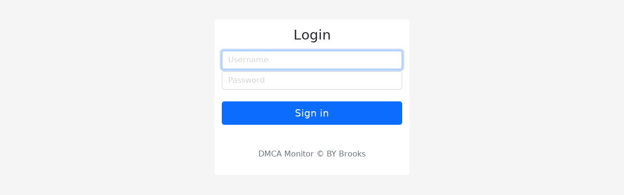

--- FILE ---
content_type: text/html; charset=utf-8
request_url: https://elrdar.com/login.php
body_size: 811
content:

<!DOCTYPE html>
<html>
    <head>
        <meta charset="UTF-8" />
        <meta name="viewport" content="width=device-width, initial-scale=1, shrink-to-fit=no">
        <meta http-equiv="X-UA-Compatible" content="IE=9; IE=8; IE=7; IE=edge,chrome=1">
        <link rel="icon" href="favicon.ico" type="image/x-icon"/>
        <link rel="shortcut icon" href="favicon.ico" type="image/x-icon"/>
        <title>Admin Area - Log in</title>
        <link href="assets/css/style.css" rel="stylesheet" type="text/css">
        <link href="assets/css/bootstrap.css" rel="stylesheet" type="text/css">
        <link rel="stylesheet" href="https://cdnjs.cloudflare.com/ajax/libs/font-awesome/5.15.2/css/all.min.css" integrity="sha512-HK5fgLBL+xu6dm/Ii3z4xhlSUyZgTT9tuc/hSrtw6uzJOvgRr2a9jyxxT1ely+B+xFAmJKVSTbpM/CuL7qxO8w==" crossorigin="anonymous" />
    </head>
    <body class="text-center signin-page">
        <main class="form-signin bg-white rounded">
                        <form action="login.php" method="post" name="login">
                <h1 class="h3 mb-3 fw-normal">Login</h1>
                <label for="txt_uname" class="visually-hidden">Username</label>
                <input type="text" id="txt_uname" class="form-control mb-1" name="ausername" placeholder="Username" required="" autofocus="">
                <label for="txt_upass" class="visually-hidden">Password</label>
                <input type="password" id="txt_upass" class="form-control mb-4" name="apassword" placeholder="Password" required="">
                <button class="w-100 btn btn-lg btn-primary" value="Login" name="Login" id="but_submit" type="submit">Sign in</button>
                <p class="mt-5 text-muted">DMCA Monitor © BY Brooks</p>
            </form>
        </main>
    <script defer src="https://static.cloudflareinsights.com/beacon.min.js/vcd15cbe7772f49c399c6a5babf22c1241717689176015" integrity="sha512-ZpsOmlRQV6y907TI0dKBHq9Md29nnaEIPlkf84rnaERnq6zvWvPUqr2ft8M1aS28oN72PdrCzSjY4U6VaAw1EQ==" data-cf-beacon='{"version":"2024.11.0","token":"a2c6cd6ccbbd43879ce533ab7a79c9a9","r":1,"server_timing":{"name":{"cfCacheStatus":true,"cfEdge":true,"cfExtPri":true,"cfL4":true,"cfOrigin":true,"cfSpeedBrain":true},"location_startswith":null}}' crossorigin="anonymous"></script>
</body>
</html>

--- FILE ---
content_type: text/css
request_url: https://elrdar.com/assets/css/style.css
body_size: 2835
content:
body {
    overflow: auto;
}

body.signin-page {
    display: flex;
    align-items: center;
    padding-top: 40px;
    padding-bottom: 40px;
    background-color: #f5f5f5;
}

.form-signin {
    width: 100%;
    max-width: 400px;
    padding: 15px;
    margin: auto;
}

.cl-text-nowrap {
    white-space: nowrap !important;
}
.cl-text-wrap {
    white-space: normal !important;
}

.form-check-input.btn-warning:checked {
    background-color: #ffc107!important;
    border-color: #ffc107!important;
}

.home-scaning-actions, .ad-slot-actions {
    display: none;
    justify-content: space-between;
    position: absolute;
    top: 0;
    left: 0;
    width: 100%;
    height: 100%;
    color: #fff;
}

.home-scaning-actions > *, .ad-slot-actions > * {
    width: calc(50% - 1px);
    background-color: rgba(0, 0, 0, .5);
    display: flex;
    justify-content: center;
    align-items: center;
    font-weight: 700;
    color: #fff;
    text-decoration: unset;
    cursor: pointer;
}

.ad-slot-actions > * {
    width: 100%;
}

.home-scaning-actions > *:hover, .ad-slot-actions > *:hover {
    background-color: rgba(0, 0, 0, .6);
    color: #fff;
}

.home-scanned-item-inside:hover .home-scaning-actions {
    display: flex;
}

.scan-google-explain-color {
    width: 15px;
    height: 15px;
    display: inline-block;
    margin-left: 2px;
    border-radius: 50px;
    vertical-align: middle;
}

.home-in-notice-badge, .home-archived-badge {
    position: absolute;
    width: 60px;
    height: 30px;
    background-color: #ffc38b;
    right: -20px;
    top: -5px;
    transform: rotate(45deg);
    box-shadow: 0 0 10px rgba(0, 0, 0, .45);
}

.home-reports > * {
    margin-right: 2px;
    margin-left: 2px;
}

.home-archived-badge {
    background-color: #b1ebcc;
    left: -20px;
    transform: rotate(-45deg);
}

.notifications-permission-container.hide {
    display: none;
}

.home-actions {
    background-color: #f3f3f3;
}

.home-scanned-item {
    flex-grow: 1;
    flex-shrink: 1;
    flex-basis: 0;
}

.notifications-permission-toast {
    z-index: 999;
    background-color: #fff!important;
}

.alert {
    z-index: 9999!important;
}

.bootbox.change-home-dialog {
    z-index: 9999999999!important;
}

::placeholder {
    opacity: 0.3!important;
}

.list-group {
    width: auto;
}

.form-check-input:checked + .form-checked-content {
    opacity: .5;
}

.form-check-input-placeholder {
    pointer-events: none;
    border-style: dashed;
}
[contenteditable]:focus {
    outline: 0;
}

.list-group-checkable {
    display: grid;
    gap: .5rem;
    border: 0;
}
.list-group-checkable .list-group-item {
    cursor: pointer;
    border-radius: .5rem;
}
.list-group-item-check {
    position: absolute;
    clip: rect(0, 0, 0, 0);
    pointer-events: none;
}
.list-group-item-check:hover + .list-group-item {
    background-color: var(--bs-light);
}
.list-group-item-check:checked + .list-group-item {
    color: #fff;
    background-color: var(--bs-blue);
}
.list-group-item-check[disabled] + .list-group-item,
.list-group-item-check:disabled + .list-group-item {
    pointer-events: none;
    filter: none;
    opacity: .5;
}

.main-header {
    background-color: var(--bs-indigo);
    color: #fff;
    display: flex;
    align-items: center;
    font-weight: 700;
}

.logo-text {
    font-size: 1.3em;
}

.logo-text > * {
    display: block;
}

.logo-text .copyright {
    font-size: 10px;
    display: block;
}

.header-logo {
    image-rendering: optimizequality;
    image-rendering: -webkit-optimize-contrast;
}

.close {
    float: right;
    font-size: 21px;
    font-weight: 700;
    line-height: 1;
    color: #000;
    text-shadow: 0 1px 0 #fff;
    filter: alpha(opacity=20);
    opacity: .2;
    border: 0;
    outline: none!important;
}

.report-graph-container {
    -webkit-box-sizing: border-box;
    box-sizing: border-box;
    width: 100%;
    height: 400px;
    padding: 20px 15px 15px 15px;
    margin: 0px auto 0px auto;
    border: 1px solid #ddd;
    background: #fff;
}

.div-report-plot-area {
    width: 100%;
    height: 100%;
    font-size: 14px;
    line-height: 1.2em;
}

.indexes-archive-item, .indexes-archive-item small {
    overflow: hidden;
    text-overflow: ellipsis;
    white-space: nowrap;
    display: block;
}

.indexes-archive-items > .indexes-archive-item {
    flex: 1 1 300px;
    min-width: 0;
}

.background-orange {
    background-color: var(--bs-orange);
}

.background-purple {
    background-color: var(--bs-purple);
}

.background-red {
    background-color: var(--bs-red);
}

.background-rich-pink {
    background-color: #bd50d6;
}

.background-turq {
    background-color: #206c8d;
}

.background-blue-lite {
    background-color: #4295c1;
}

.background-blue-lite2 {
    background-color: #3a68ff;
}

.background-green {
    background-color: var(--bs-green);
}

.background-green-light {
    background-color: #7baf21;
}

.background-blue-light {
    background-color: #7e8c98;
}

.btn.background-turq:hover {
    background-color: #1b5a75;
}

.maximize-table-item {
    max-width: 280px;
    overflow: hidden;
    text-overflow : ellipsis;
}

.panel-heading {
    display: block;
    position: relative;
    color: #fff;
}

.panel-heading span {
    padding: 0 10px;
    font-size: 2em;
    position: absolute;
    right: 0;
    top: 0;
    height: 100%;
    display: flex;
    align-items: center;
}

.clickable {
    cursor: pointer;
}

.grabber {
    cursor: move;
    cursor: grab;
    cursor: -moz-grab;
    cursor: -webkit-grab;
}

.grabber:active {
    cursor: grabbing;
    cursor: -moz-grabbing;
    cursor: -webkit-grabbing;
}

.mail-gmail-item:hover .mail-gmail-overlay {
    display: none!important;
}

.is-new-notice {
    background-color: #fff0d6;
}

.is-done-notice {
    background-color: #bce4d2;
}

.mark-as-done-inside.is-done-notice {
    background-color: #3c8663;
}

.is-new-notice.is-done-notice {
    background-color: #cbeaf5;
}

.fa, .far, .fas {
    pointer-events: none;
}

.notice_urls_list {
    counter-reset: list-number;
    list-style: none;
    padding-left: 0;
    margin-bottom: 0;
}

.notice_urls_list li {
    display: block;
    position: relative;
    overflow-wrap: break-word;
}

.view-url-num {
    padding: 0 6px!important;
    font-size: 12px!important;
    font-weight: 700!important;
    vertical-align: baseline!important;
    min-width: 42px;
}

.url-item-inside {
    margin-right: 30px;
}

.url-item-inside .mark-url-as-review {
    display: none;
}

.url-item-inside:hover .mark-url-as-review {
    display: flex;
}

.index-check-changer {
    padding: 0 6px!important;
    font-weight: 700!important;
    vertical-align: baseline!important;
    min-width: 42px;
}

/*
.notice_urls_list li:before {
    color: #b7b7b7;
    content: counter(list-number, decimal-leading-zero) ".";
    counter-increment: list-number;
    font-size: 13px;
    font-weight: 600;
    text-align: right;
    white-space: nowrap;
    left: -40px;
    position: absolute;
    top: 0;
}
 */

.item-head-info > * {
    display: block;
    margin-bottom: 5px;
}

.is-unlocked-notice .view-notice {
    background-color: #216896!important;
    border-color: #004673!important;
}

.is-unlocked-notice .view-notice:hover {
    background-color: #1a557b!important;
}

.is-cannot-unlock-notice .view-notice {
    background-color: #964421 !important;
    border-color: #731b00 !important;
}

.is-cannot-unlock-notice .view-notice:hover {
    background-color: #7b3c1a !important;
}

.form-div {
    display: flex;
    flex: 1;
}

.form-div > :not(:first-child):not(.dropdown-menu):not(.valid-tooltip):not(.valid-feedback):not(.invalid-tooltip):not(.invalid-feedback) {
    margin-left: -1px;
    border-top-left-radius: 0;
    border-bottom-left-radius: 0;
}

.input-group:not(.has-validation) .form-div > :not(:last-child):not(.dropdown-toggle):not(.dropdown-menu), .input-group:not(.has-validation) .form-div > .dropdown-toggle:nth-last-child(n+3) {
    border-top-right-radius: 0;
    border-bottom-right-radius: 0;
}

.ad-slot-period-wrap {
    width: 100px;
    flex: 0 auto;
}

.modal-second-line-small {
    display: block;
    font-size: 16px;
}

.flatpickr-input[readonly] {
    background-color: #f9f9f9!important;
}

.select2-container--open {
    z-index: 99999;
}

.ad-slot-changersites-wrap {
    display: flex;
    flex: 1 1 auto;
}

.ad-slot-changersites-wrap .select2-container {
    height: 100%;
    width: 100%!important;
}

.ad-slot-changersites-wrap .select2-container .select2-selection--single {
    height: 100%;
}

.ad-slot-changersites-wrap .select2-container--default .select2-selection--single .select2-selection__rendered {
    line-height: 36px;
}

img.emoji {
    width: 20px;
    vertical-align: middle;
}






/*Animations*/
.animated {
    -webkit-animation-duration: 1s;
    animation-duration: 1s;
    -webkit-animation-fill-mode: both;
    animation-fill-mode: both; }

.animated-fast {
    -webkit-animation-duration: .5s;
    animation-duration: .5s;
    -webkit-animation-fill-mode: both;
    animation-fill-mode: both; }

@-webkit-keyframes bounceOutRight {
    20% {
        opacity: 1;
        -webkit-transform: translate3d(-20px, 0, 0);
        transform: translate3d(-20px, 0, 0); }
    to {
        opacity: 0;
        -webkit-transform: translate3d(2000px, 0, 0);
        transform: translate3d(2000px, 0, 0); } }
@keyframes bounceOutRight {
    20% {
        opacity: 1;
        -webkit-transform: translate3d(-20px, 0, 0);
        transform: translate3d(-20px, 0, 0); }
    to {
        opacity: 0;
        -webkit-transform: translate3d(2000px, 0, 0);
        transform: translate3d(2000px, 0, 0); } }
.bounceOutRight {
    -webkit-animation-name: bounceOutRight;
    animation-name: bounceOutRight; }

@-webkit-keyframes bounceInRight {
    60%,
    75%,
    90%,
    from,
    to {
        -webkit-animation-timing-function: cubic-bezier(0.215, 0.61, 0.355, 1);
        animation-timing-function: cubic-bezier(0.215, 0.61, 0.355, 1); }
    from {
        opacity: 0;
        -webkit-transform: translate3d(3000px, 0, 0);
        transform: translate3d(3000px, 0, 0); }
    60% {
        opacity: 1;
        -webkit-transform: translate3d(-25px, 0, 0);
        transform: translate3d(-25px, 0, 0); }
    75% {
        -webkit-transform: translate3d(10px, 0, 0);
        transform: translate3d(10px, 0, 0); }
    90% {
        -webkit-transform: translate3d(-5px, 0, 0);
        transform: translate3d(-5px, 0, 0); }
    to {
        -webkit-transform: none;
        transform: none; } }
@keyframes bounceInRight {
    60%,
    75%,
    90%,
    from,
    to {
        -webkit-animation-timing-function: cubic-bezier(0.215, 0.61, 0.355, 1);
        animation-timing-function: cubic-bezier(0.215, 0.61, 0.355, 1); }
    from {
        opacity: 0;
        -webkit-transform: translate3d(3000px, 0, 0);
        transform: translate3d(3000px, 0, 0); }
    60% {
        opacity: 1;
        -webkit-transform: translate3d(-25px, 0, 0);
        transform: translate3d(-25px, 0, 0); }
    75% {
        -webkit-transform: translate3d(10px, 0, 0);
        transform: translate3d(10px, 0, 0); }
    90% {
        -webkit-transform: translate3d(-5px, 0, 0);
        transform: translate3d(-5px, 0, 0); }
    to {
        -webkit-transform: none;
        transform: none; } }
.bounceInRight {
    -webkit-animation-name: bounceInRight;
    animation-name: bounceInRight; }

@-webkit-keyframes pulse {
    from {
        -webkit-transform: scale3d(1, 1, 1);
        transform: scale3d(1, 1, 1); }
    50% {
        -webkit-transform: scale3d(1.05, 1.05, 1.05);
        transform: scale3d(1.05, 1.05, 1.05); }
    to {
        -webkit-transform: scale3d(1, 1, 1);
        transform: scale3d(1, 1, 1); } }
@keyframes pulse {
    from {
        -webkit-transform: scale3d(1, 1, 1);
        transform: scale3d(1, 1, 1); }
    50% {
        -webkit-transform: scale3d(1.05, 1.05, 1.05);
        transform: scale3d(1.05, 1.05, 1.05); }
    to {
        -webkit-transform: scale3d(1, 1, 1);
        transform: scale3d(1, 1, 1); } }
.pulse {
    -webkit-animation-name: pulse;
    animation-name: pulse; }

@-webkit-keyframes flash {
    50%,
    from,
    to {
        opacity: 1; }
    25%,
    75% {
        opacity: 0.5; } }
@keyframes flash {
    50%,
    from,
    to {
        opacity: 1; }
    25%,
    75% {
        opacity: 0.5; } }
.flash {
    -webkit-animation-name: flash;
    animation-name: flash; }

@-webkit-keyframes slideInDown {
    from {
        -webkit-transform: translate3d(0, -50%, 0);
        transform: translate3d(0, -20%, 0);
        visibility: visible; }
    to {
        -webkit-transform: translate3d(0, 0, 0);
        transform: translate3d(0, 0, 0); } }
@keyframes slideInDown {
    from {
        -webkit-transform: translate3d(0, -50%, 0);
        transform: translate3d(0, -20%, 0);
        visibility: visible; }
    to {
        -webkit-transform: translate3d(0, 0, 0);
        transform: translate3d(0, 0, 0); } }
.slideInDown {
    -webkit-animation-name: slideInDown;
    animation-name: slideInDown; }

@-webkit-keyframes slideInRight {
    from {
        -webkit-transform: translate3d(100%, 0, 0);
        transform: translate3d(100%, 0, 0);
        visibility: visible; }
    to {
        -webkit-transform: translate3d(0, 0, 0);
        transform: translate3d(0, 0, 0); } }
@keyframes slideInRight {
    from {
        -webkit-transform: translate3d(100%, 0, 0);
        transform: translate3d(100%, 0, 0);
        visibility: visible; }
    to {
        -webkit-transform: translate3d(0, 0, 0);
        transform: translate3d(0, 0, 0); } }
@-webkit-keyframes fadeInUp {
    from {
        opacity: 0;
        -webkit-transform: translate3d(0, 100%, 0);
        transform: translate3d(0, 100%, 0); }
    to {
        opacity: 1;
        -webkit-transform: none;
        transform: none; } }
@keyframes fadeInUp {
    from {
        opacity: 0;
        -webkit-transform: translate3d(0, 100%, 0);
        transform: translate3d(0, 100%, 0); }
    to {
        opacity: 1;
        -webkit-transform: none;
        transform: none; } }
.fadeInUp {
    -webkit-animation-name: fadeInUp;
    animation-name: fadeInUp; }

@-webkit-keyframes fadeInUpBig {
    from {
        opacity: 0;
        -webkit-transform: translate3d(0, 2000px, 0);
        transform: translate3d(0, 2000px, 0); }
    to {
        opacity: 1;
        -webkit-transform: none;
        transform: none; } }
@-webkit-keyframes fadeInDown {
    from {
        opacity: 0;
        -webkit-transform: translate3d(0, -100%, 0);
        transform: translate3d(0, -100%, 0);
    }

    to {
        opacity: 1;
        -webkit-transform: translate3d(0, 0, 0);
        transform: translate3d(0, 0, 0);
    }
}
@keyframes fadeInDown {
    from {
        opacity: 0;
        -webkit-transform: translate3d(0, -100%, 0);
        transform: translate3d(0, -100%, 0);
    }

    to {
        opacity: 1;
        -webkit-transform: translate3d(0, 0, 0);
        transform: translate3d(0, 0, 0);
    }
}
.fadeInDown {
    -webkit-animation-name: fadeInDown;
    animation-name: fadeInDown;
}
@-webkit-keyframes fadeOutUp {
    from {
        opacity: 1;
    }

    to {
        opacity: 0;
        -webkit-transform: translate3d(0, -100%, 0);
        transform: translate3d(0, -100%, 0);
    }
}
@keyframes fadeOutUp {
    from {
        opacity: 1;
    }

    to {
        opacity: 0;
        -webkit-transform: translate3d(0, -100%, 0);
        transform: translate3d(0, -100%, 0);
    }
}
.fadeOutUp {
    -webkit-animation-name: fadeOutUp;
    animation-name: fadeOutUp;
}
/*-----*/

/* media */
@media screen and (max-width:720px){
    #div_login{
        width: 99%;
    }
}
@media (min-width: 576px) {
    .text-sm-nowrap {
        white-space: nowrap !important;
    }
    .text-sm-wrap {
        white-space: normal !important;
    }
    .panel-heading-title {
        min-width: 300px;
    }
}
@media (min-width: 768px) {
    .list-group {
        width: auto;
        max-width: 460px;
    }
}
@media (min-width: 992px) {
    .text-lg-nowrap {
        white-space: nowrap !important;
    }
    .text-lg-wrap {
        white-space: normal !important;
    }
}

@media (max-width: 991px) {
    .view-url-num {
        margin-right: 10px!important;
    }
}
@media (max-width: 768px){
    .notifications-permission-container .container {
        box-sizing: content-box!important;
    }
    .notifications-permission-toast {
        width: 100%!important;
        max-width: inherit!important;
    }
}

@media (max-width: 575px){
    .notifications-permission-toast {
        left: 0!important;
    }
}